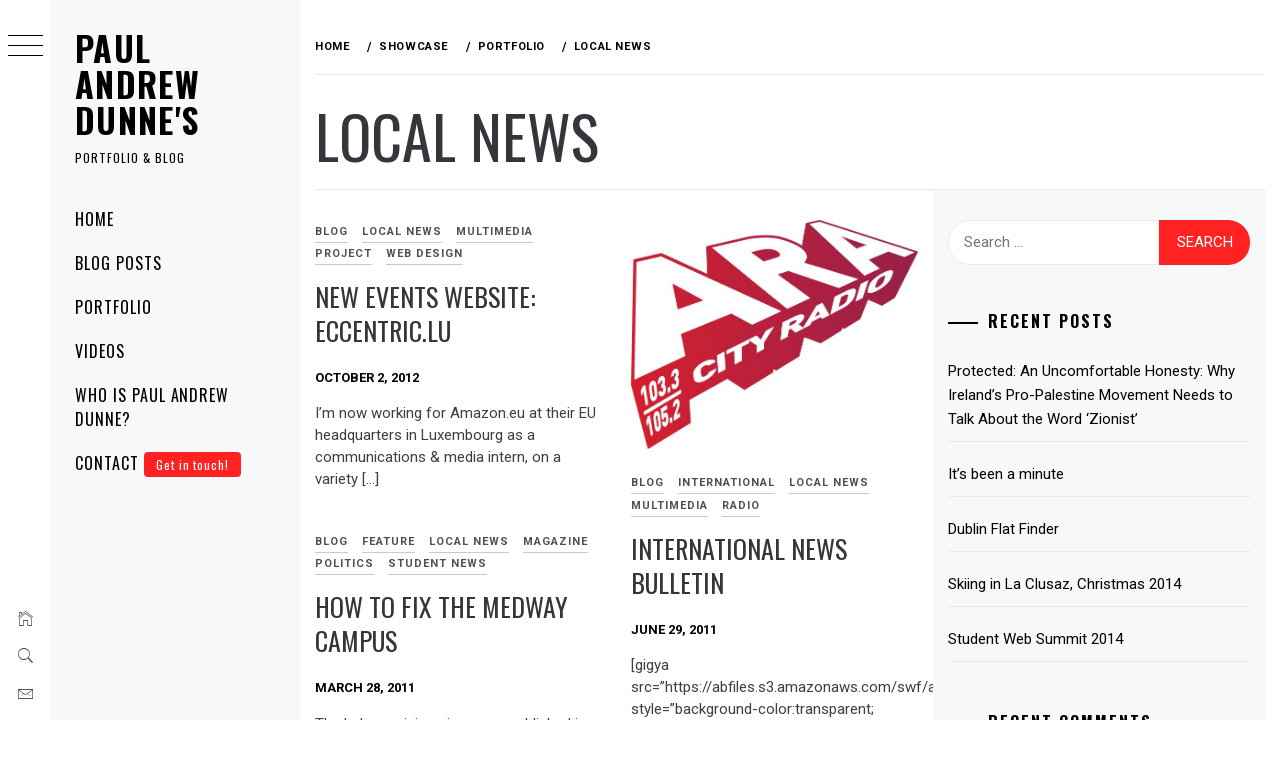

--- FILE ---
content_type: text/html; charset=UTF-8
request_url: https://paulandrewdunne.com/category/showcase/portfolio/local-news/
body_size: 15191
content:
<!DOCTYPE html>
<html lang="en-GB">
    <head>
        <meta charset="UTF-8">
        <meta name="viewport" content="width=device-width, initial-scale=1.0, maximum-scale=1.0, user-scalable=no" />
        <link rel="profile" href="http://gmpg.org/xfn/11">
                <style type="text/css">
                        body .primary-background,
            body button:hover,
            body button:focus,
            body input[type="button"]:hover,
            body input[type="reset"]:hover,
            body input[type="reset"]:focus,
            body input[type="submit"]:hover,
            body input[type="submit"]:focus,
            body .widget .social-widget-menu ul li,
            body .comments-area .comment-list .reply,
            body .slide-categories a:hover,
            body .slide-categories a:focus,
            body .widget .social-widget-menu ul li:hover a:before,
            body .widget .social-widget-menu ul li:focus a:before,
            body .ham,
            body .ham:before,
            body .ham:after,
            body .btn-load-more {
                background: #33363b;
            }

            body .entry-title,
            body .entry-title a {
                color: #33363b;

            }

                        body .secondary-background,
            body .wp-block-quote,
            body button,
            body input[type="button"],
            body input[type="reset"],
            body input[type="submit"],
            body .widget.widget_minimal_grid_tab_posts_widget ul.nav-tabs li.active a,
            body .widget.widget_minimal_grid_tab_posts_widget ul.nav-tabs > li > a:focus,
            body .widget.widget_minimal_grid_tab_posts_widget ul.nav-tabs > li > a:hover,
            body .author-info .author-social > a:hover,
            body .author-info .author-social > a:focus,
            body .widget .social-widget-menu ul li a:before,
            body .widget .social-widget-menu ul li:hover,
            body .widget .social-widget-menu ul li:focus,
            body .moretag,
            body .moretag,
            body .thememattic-search-icon:before,
            body .slide-categories a,
            body .search-button.active .thememattic-search-icon:before,
            body .search-button.active .thememattic-search-icon:after,
            body .btn-load-more:hover,
            body .btn-load-more:focus,
            body .menu-description{
                background: #ff2222;
            }

            body.woocommerce #content input.button.alt:hover,
            body.woocommerce #respond input#submit.alt:hover,
            body.woocommerce a.button.alt:hover,
            body.woocommerce button.button.alt:hover,
            body.woocommerce input.button.alt:hover,
            body.woocommerce-page #content input.button.alt:hover,
            body.woocommerce-page #respond input#submit.alt:hover,
            body.woocommerce-page a.button.alt:hover,
            body.woocommerce-page button.button.alt:hover,
            body.woocommerce-page input.button.alt:hover,
            body.woocommerce #content input.button,
            body.woocommerce #respond input#submit,
            body.woocommerce a.button,
            body.woocommerce button.button,
            body.woocommerce input.button,
            body.woocommerce-page #content input.button,
            body.woocommerce-page #respond input#submit,
            body.woocommerce-page a.button,
            body.woocommerce-page button.button,
            body.woocommerce-page input.button,
            body.woocommerce #respond input#submit.alt,
            body.woocommerce a.button.alt,
            body.woocommerce button.button.alt,
            body.woocommerce input.button.alt,
            body.woocommerce .site span.onsale:hover,
            body.woocommerce .site span.onsale:focus,
            body.woocommerce-active .site .widget .onsale:hover,
            body.woocommerce-active .site .widget .onsale:focus{
                background: #ff2222;
            }

            body .sticky header:before,
            body a:hover,
            body a:focus,
            body a:active,
            body .main-navigation .menu-wrapper > ul > li.current-menu-item > a,
            body .main-navigation .menu-wrapper > ul > li:hover > a,
            body .main-navigation .menu-wrapper > ul > li:focus > a,
            body .sidr a:hover,
            body .sidr a:focus,
            body .page-numbers.current {
                color: #ff2222;
            }

            body .ajax-loader,
            body .thememattic-search-icon:after {
                border-color: #ff2222 !important;
            }

                        body .section-recommended.section-bg {
                background: #f9e3d2;
            }

                        body .section-recommended.section-bg .home-full-grid-cat-section,
            body .section-recommended.section-bg .home-full-grid-cat-section a {
                color: #333;
            }

                        body,
            body .primary-font,
            body .site .site-title,
            body .section-title{
                font-family: Roboto !important;
            }

                        body .main-navigation #primary-menu li a,
            body h1, body h2, body h3, body h4, body h5, body h6,
            body .secondary-font,
            body .prime-excerpt,
            body blockquote,
            body.single .entry-content:before, .page .entry-content:before {
                font-family: Oswald !important;
            }

                        body .site-title {
                font-size: 34px !important;
            }

                        body, body button, body input, body select, body textarea, body p {
                font-size: 15px !important;
            }

                        body h1 {
                font-size: 32px;
            }

                        body h2,
            h2.entry-title {
                font-size: 26px;
            }

            body.woocommerce ul.products li.product .woocommerce-loop-category__title,
            body.woocommerce ul.products li.product .woocommerce-loop-product__title,
            body.woocommerce ul.products li.product h3{
                font-size: 26px;
            }
                        body h3 {
                font-size: 24px;
            }

                        body h4 {
                font-size: 18px;
            }

                        body h5 {
                font-size: 14px;
            }

                        body .masonry-grid.masonry-col article .entry-content,
            body .masonry-grid.masonry-col article .entry-content p {
                font-size: 15px !important;
            }

                        body .footer-widget-area {
                background: #f6f8f9;
            }

                        body .footer-widget-area,
            body .site-footer .widget-title,
            body .site-footer,
            body .site-footer a,
            body .site-footer a:visited {
                color: #000;
            }

                    </style>
        <meta name='robots' content='index, follow, max-image-preview:large, max-snippet:-1, max-video-preview:-1' />
	<style>img:is([sizes="auto" i], [sizes^="auto," i]) { contain-intrinsic-size: 3000px 1500px }</style>
	
	<!-- This site is optimized with the Yoast SEO plugin v24.9 - https://yoast.com/wordpress/plugins/seo/ -->
	<title>Local news Archives - Paul Andrew Dunne&#039;s</title>
	<link rel="canonical" href="https://paulandrewdunne.com/category/showcase/portfolio/local-news/" />
	<meta property="og:locale" content="en_GB" />
	<meta property="og:type" content="article" />
	<meta property="og:title" content="Local news Archives - Paul Andrew Dunne&#039;s" />
	<meta property="og:url" content="https://paulandrewdunne.com/category/showcase/portfolio/local-news/" />
	<meta property="og:site_name" content="Paul Andrew Dunne&#039;s" />
	<meta name="twitter:card" content="summary_large_image" />
	<script type="application/ld+json" class="yoast-schema-graph">{"@context":"https://schema.org","@graph":[{"@type":"CollectionPage","@id":"https://paulandrewdunne.com/category/showcase/portfolio/local-news/","url":"https://paulandrewdunne.com/category/showcase/portfolio/local-news/","name":"Local news Archives - Paul Andrew Dunne&#039;s","isPartOf":{"@id":"https://paulandrewdunne.com/#website"},"breadcrumb":{"@id":"https://paulandrewdunne.com/category/showcase/portfolio/local-news/#breadcrumb"},"inLanguage":"en-GB"},{"@type":"BreadcrumbList","@id":"https://paulandrewdunne.com/category/showcase/portfolio/local-news/#breadcrumb","itemListElement":[{"@type":"ListItem","position":1,"name":"Home","item":"https://paulandrewdunne.com/"},{"@type":"ListItem","position":2,"name":"Showcase","item":"https://paulandrewdunne.com/category/showcase/"},{"@type":"ListItem","position":3,"name":"Portfolio","item":"https://paulandrewdunne.com/category/showcase/portfolio/"},{"@type":"ListItem","position":4,"name":"Local news"}]},{"@type":"WebSite","@id":"https://paulandrewdunne.com/#website","url":"https://paulandrewdunne.com/","name":"Paul Andrew Dunne&#039;s","description":"Portfolio &amp; Blog","potentialAction":[{"@type":"SearchAction","target":{"@type":"EntryPoint","urlTemplate":"https://paulandrewdunne.com/?s={search_term_string}"},"query-input":{"@type":"PropertyValueSpecification","valueRequired":true,"valueName":"search_term_string"}}],"inLanguage":"en-GB"}]}</script>
	<!-- / Yoast SEO plugin. -->


<link rel='dns-prefetch' href='//cdn.thememattic.com' />
<link rel='dns-prefetch' href='//fonts.googleapis.com' />
<link rel="alternate" type="application/rss+xml" title="Paul Andrew Dunne&#039;s &raquo; Feed" href="https://paulandrewdunne.com/feed/" />
<link rel="alternate" type="application/rss+xml" title="Paul Andrew Dunne&#039;s &raquo; Comments Feed" href="https://paulandrewdunne.com/comments/feed/" />
<link rel="alternate" type="application/rss+xml" title="Paul Andrew Dunne&#039;s &raquo; Local news Category Feed" href="https://paulandrewdunne.com/category/showcase/portfolio/local-news/feed/" />
<script type="text/javascript">
/* <![CDATA[ */
window._wpemojiSettings = {"baseUrl":"https:\/\/s.w.org\/images\/core\/emoji\/16.0.1\/72x72\/","ext":".png","svgUrl":"https:\/\/s.w.org\/images\/core\/emoji\/16.0.1\/svg\/","svgExt":".svg","source":{"concatemoji":"https:\/\/paulandrewdunne.com\/wp-includes\/js\/wp-emoji-release.min.js?ver=6.8.3"}};
/*! This file is auto-generated */
!function(s,n){var o,i,e;function c(e){try{var t={supportTests:e,timestamp:(new Date).valueOf()};sessionStorage.setItem(o,JSON.stringify(t))}catch(e){}}function p(e,t,n){e.clearRect(0,0,e.canvas.width,e.canvas.height),e.fillText(t,0,0);var t=new Uint32Array(e.getImageData(0,0,e.canvas.width,e.canvas.height).data),a=(e.clearRect(0,0,e.canvas.width,e.canvas.height),e.fillText(n,0,0),new Uint32Array(e.getImageData(0,0,e.canvas.width,e.canvas.height).data));return t.every(function(e,t){return e===a[t]})}function u(e,t){e.clearRect(0,0,e.canvas.width,e.canvas.height),e.fillText(t,0,0);for(var n=e.getImageData(16,16,1,1),a=0;a<n.data.length;a++)if(0!==n.data[a])return!1;return!0}function f(e,t,n,a){switch(t){case"flag":return n(e,"\ud83c\udff3\ufe0f\u200d\u26a7\ufe0f","\ud83c\udff3\ufe0f\u200b\u26a7\ufe0f")?!1:!n(e,"\ud83c\udde8\ud83c\uddf6","\ud83c\udde8\u200b\ud83c\uddf6")&&!n(e,"\ud83c\udff4\udb40\udc67\udb40\udc62\udb40\udc65\udb40\udc6e\udb40\udc67\udb40\udc7f","\ud83c\udff4\u200b\udb40\udc67\u200b\udb40\udc62\u200b\udb40\udc65\u200b\udb40\udc6e\u200b\udb40\udc67\u200b\udb40\udc7f");case"emoji":return!a(e,"\ud83e\udedf")}return!1}function g(e,t,n,a){var r="undefined"!=typeof WorkerGlobalScope&&self instanceof WorkerGlobalScope?new OffscreenCanvas(300,150):s.createElement("canvas"),o=r.getContext("2d",{willReadFrequently:!0}),i=(o.textBaseline="top",o.font="600 32px Arial",{});return e.forEach(function(e){i[e]=t(o,e,n,a)}),i}function t(e){var t=s.createElement("script");t.src=e,t.defer=!0,s.head.appendChild(t)}"undefined"!=typeof Promise&&(o="wpEmojiSettingsSupports",i=["flag","emoji"],n.supports={everything:!0,everythingExceptFlag:!0},e=new Promise(function(e){s.addEventListener("DOMContentLoaded",e,{once:!0})}),new Promise(function(t){var n=function(){try{var e=JSON.parse(sessionStorage.getItem(o));if("object"==typeof e&&"number"==typeof e.timestamp&&(new Date).valueOf()<e.timestamp+604800&&"object"==typeof e.supportTests)return e.supportTests}catch(e){}return null}();if(!n){if("undefined"!=typeof Worker&&"undefined"!=typeof OffscreenCanvas&&"undefined"!=typeof URL&&URL.createObjectURL&&"undefined"!=typeof Blob)try{var e="postMessage("+g.toString()+"("+[JSON.stringify(i),f.toString(),p.toString(),u.toString()].join(",")+"));",a=new Blob([e],{type:"text/javascript"}),r=new Worker(URL.createObjectURL(a),{name:"wpTestEmojiSupports"});return void(r.onmessage=function(e){c(n=e.data),r.terminate(),t(n)})}catch(e){}c(n=g(i,f,p,u))}t(n)}).then(function(e){for(var t in e)n.supports[t]=e[t],n.supports.everything=n.supports.everything&&n.supports[t],"flag"!==t&&(n.supports.everythingExceptFlag=n.supports.everythingExceptFlag&&n.supports[t]);n.supports.everythingExceptFlag=n.supports.everythingExceptFlag&&!n.supports.flag,n.DOMReady=!1,n.readyCallback=function(){n.DOMReady=!0}}).then(function(){return e}).then(function(){var e;n.supports.everything||(n.readyCallback(),(e=n.source||{}).concatemoji?t(e.concatemoji):e.wpemoji&&e.twemoji&&(t(e.twemoji),t(e.wpemoji)))}))}((window,document),window._wpemojiSettings);
/* ]]> */
</script>
<style id='wp-emoji-styles-inline-css' type='text/css'>

	img.wp-smiley, img.emoji {
		display: inline !important;
		border: none !important;
		box-shadow: none !important;
		height: 1em !important;
		width: 1em !important;
		margin: 0 0.07em !important;
		vertical-align: -0.1em !important;
		background: none !important;
		padding: 0 !important;
	}
</style>
<link rel='stylesheet' id='wp-block-library-css' href='https://paulandrewdunne.com/wp-includes/css/dist/block-library/style.min.css?ver=6.8.3' type='text/css' media='all' />
<style id='classic-theme-styles-inline-css' type='text/css'>
/*! This file is auto-generated */
.wp-block-button__link{color:#fff;background-color:#32373c;border-radius:9999px;box-shadow:none;text-decoration:none;padding:calc(.667em + 2px) calc(1.333em + 2px);font-size:1.125em}.wp-block-file__button{background:#32373c;color:#fff;text-decoration:none}
</style>
<style id='global-styles-inline-css' type='text/css'>
:root{--wp--preset--aspect-ratio--square: 1;--wp--preset--aspect-ratio--4-3: 4/3;--wp--preset--aspect-ratio--3-4: 3/4;--wp--preset--aspect-ratio--3-2: 3/2;--wp--preset--aspect-ratio--2-3: 2/3;--wp--preset--aspect-ratio--16-9: 16/9;--wp--preset--aspect-ratio--9-16: 9/16;--wp--preset--color--black: #000000;--wp--preset--color--cyan-bluish-gray: #abb8c3;--wp--preset--color--white: #ffffff;--wp--preset--color--pale-pink: #f78da7;--wp--preset--color--vivid-red: #cf2e2e;--wp--preset--color--luminous-vivid-orange: #ff6900;--wp--preset--color--luminous-vivid-amber: #fcb900;--wp--preset--color--light-green-cyan: #7bdcb5;--wp--preset--color--vivid-green-cyan: #00d084;--wp--preset--color--pale-cyan-blue: #8ed1fc;--wp--preset--color--vivid-cyan-blue: #0693e3;--wp--preset--color--vivid-purple: #9b51e0;--wp--preset--gradient--vivid-cyan-blue-to-vivid-purple: linear-gradient(135deg,rgba(6,147,227,1) 0%,rgb(155,81,224) 100%);--wp--preset--gradient--light-green-cyan-to-vivid-green-cyan: linear-gradient(135deg,rgb(122,220,180) 0%,rgb(0,208,130) 100%);--wp--preset--gradient--luminous-vivid-amber-to-luminous-vivid-orange: linear-gradient(135deg,rgba(252,185,0,1) 0%,rgba(255,105,0,1) 100%);--wp--preset--gradient--luminous-vivid-orange-to-vivid-red: linear-gradient(135deg,rgba(255,105,0,1) 0%,rgb(207,46,46) 100%);--wp--preset--gradient--very-light-gray-to-cyan-bluish-gray: linear-gradient(135deg,rgb(238,238,238) 0%,rgb(169,184,195) 100%);--wp--preset--gradient--cool-to-warm-spectrum: linear-gradient(135deg,rgb(74,234,220) 0%,rgb(151,120,209) 20%,rgb(207,42,186) 40%,rgb(238,44,130) 60%,rgb(251,105,98) 80%,rgb(254,248,76) 100%);--wp--preset--gradient--blush-light-purple: linear-gradient(135deg,rgb(255,206,236) 0%,rgb(152,150,240) 100%);--wp--preset--gradient--blush-bordeaux: linear-gradient(135deg,rgb(254,205,165) 0%,rgb(254,45,45) 50%,rgb(107,0,62) 100%);--wp--preset--gradient--luminous-dusk: linear-gradient(135deg,rgb(255,203,112) 0%,rgb(199,81,192) 50%,rgb(65,88,208) 100%);--wp--preset--gradient--pale-ocean: linear-gradient(135deg,rgb(255,245,203) 0%,rgb(182,227,212) 50%,rgb(51,167,181) 100%);--wp--preset--gradient--electric-grass: linear-gradient(135deg,rgb(202,248,128) 0%,rgb(113,206,126) 100%);--wp--preset--gradient--midnight: linear-gradient(135deg,rgb(2,3,129) 0%,rgb(40,116,252) 100%);--wp--preset--font-size--small: 13px;--wp--preset--font-size--medium: 20px;--wp--preset--font-size--large: 36px;--wp--preset--font-size--x-large: 42px;--wp--preset--spacing--20: 0.44rem;--wp--preset--spacing--30: 0.67rem;--wp--preset--spacing--40: 1rem;--wp--preset--spacing--50: 1.5rem;--wp--preset--spacing--60: 2.25rem;--wp--preset--spacing--70: 3.38rem;--wp--preset--spacing--80: 5.06rem;--wp--preset--shadow--natural: 6px 6px 9px rgba(0, 0, 0, 0.2);--wp--preset--shadow--deep: 12px 12px 50px rgba(0, 0, 0, 0.4);--wp--preset--shadow--sharp: 6px 6px 0px rgba(0, 0, 0, 0.2);--wp--preset--shadow--outlined: 6px 6px 0px -3px rgba(255, 255, 255, 1), 6px 6px rgba(0, 0, 0, 1);--wp--preset--shadow--crisp: 6px 6px 0px rgba(0, 0, 0, 1);}:where(.is-layout-flex){gap: 0.5em;}:where(.is-layout-grid){gap: 0.5em;}body .is-layout-flex{display: flex;}.is-layout-flex{flex-wrap: wrap;align-items: center;}.is-layout-flex > :is(*, div){margin: 0;}body .is-layout-grid{display: grid;}.is-layout-grid > :is(*, div){margin: 0;}:where(.wp-block-columns.is-layout-flex){gap: 2em;}:where(.wp-block-columns.is-layout-grid){gap: 2em;}:where(.wp-block-post-template.is-layout-flex){gap: 1.25em;}:where(.wp-block-post-template.is-layout-grid){gap: 1.25em;}.has-black-color{color: var(--wp--preset--color--black) !important;}.has-cyan-bluish-gray-color{color: var(--wp--preset--color--cyan-bluish-gray) !important;}.has-white-color{color: var(--wp--preset--color--white) !important;}.has-pale-pink-color{color: var(--wp--preset--color--pale-pink) !important;}.has-vivid-red-color{color: var(--wp--preset--color--vivid-red) !important;}.has-luminous-vivid-orange-color{color: var(--wp--preset--color--luminous-vivid-orange) !important;}.has-luminous-vivid-amber-color{color: var(--wp--preset--color--luminous-vivid-amber) !important;}.has-light-green-cyan-color{color: var(--wp--preset--color--light-green-cyan) !important;}.has-vivid-green-cyan-color{color: var(--wp--preset--color--vivid-green-cyan) !important;}.has-pale-cyan-blue-color{color: var(--wp--preset--color--pale-cyan-blue) !important;}.has-vivid-cyan-blue-color{color: var(--wp--preset--color--vivid-cyan-blue) !important;}.has-vivid-purple-color{color: var(--wp--preset--color--vivid-purple) !important;}.has-black-background-color{background-color: var(--wp--preset--color--black) !important;}.has-cyan-bluish-gray-background-color{background-color: var(--wp--preset--color--cyan-bluish-gray) !important;}.has-white-background-color{background-color: var(--wp--preset--color--white) !important;}.has-pale-pink-background-color{background-color: var(--wp--preset--color--pale-pink) !important;}.has-vivid-red-background-color{background-color: var(--wp--preset--color--vivid-red) !important;}.has-luminous-vivid-orange-background-color{background-color: var(--wp--preset--color--luminous-vivid-orange) !important;}.has-luminous-vivid-amber-background-color{background-color: var(--wp--preset--color--luminous-vivid-amber) !important;}.has-light-green-cyan-background-color{background-color: var(--wp--preset--color--light-green-cyan) !important;}.has-vivid-green-cyan-background-color{background-color: var(--wp--preset--color--vivid-green-cyan) !important;}.has-pale-cyan-blue-background-color{background-color: var(--wp--preset--color--pale-cyan-blue) !important;}.has-vivid-cyan-blue-background-color{background-color: var(--wp--preset--color--vivid-cyan-blue) !important;}.has-vivid-purple-background-color{background-color: var(--wp--preset--color--vivid-purple) !important;}.has-black-border-color{border-color: var(--wp--preset--color--black) !important;}.has-cyan-bluish-gray-border-color{border-color: var(--wp--preset--color--cyan-bluish-gray) !important;}.has-white-border-color{border-color: var(--wp--preset--color--white) !important;}.has-pale-pink-border-color{border-color: var(--wp--preset--color--pale-pink) !important;}.has-vivid-red-border-color{border-color: var(--wp--preset--color--vivid-red) !important;}.has-luminous-vivid-orange-border-color{border-color: var(--wp--preset--color--luminous-vivid-orange) !important;}.has-luminous-vivid-amber-border-color{border-color: var(--wp--preset--color--luminous-vivid-amber) !important;}.has-light-green-cyan-border-color{border-color: var(--wp--preset--color--light-green-cyan) !important;}.has-vivid-green-cyan-border-color{border-color: var(--wp--preset--color--vivid-green-cyan) !important;}.has-pale-cyan-blue-border-color{border-color: var(--wp--preset--color--pale-cyan-blue) !important;}.has-vivid-cyan-blue-border-color{border-color: var(--wp--preset--color--vivid-cyan-blue) !important;}.has-vivid-purple-border-color{border-color: var(--wp--preset--color--vivid-purple) !important;}.has-vivid-cyan-blue-to-vivid-purple-gradient-background{background: var(--wp--preset--gradient--vivid-cyan-blue-to-vivid-purple) !important;}.has-light-green-cyan-to-vivid-green-cyan-gradient-background{background: var(--wp--preset--gradient--light-green-cyan-to-vivid-green-cyan) !important;}.has-luminous-vivid-amber-to-luminous-vivid-orange-gradient-background{background: var(--wp--preset--gradient--luminous-vivid-amber-to-luminous-vivid-orange) !important;}.has-luminous-vivid-orange-to-vivid-red-gradient-background{background: var(--wp--preset--gradient--luminous-vivid-orange-to-vivid-red) !important;}.has-very-light-gray-to-cyan-bluish-gray-gradient-background{background: var(--wp--preset--gradient--very-light-gray-to-cyan-bluish-gray) !important;}.has-cool-to-warm-spectrum-gradient-background{background: var(--wp--preset--gradient--cool-to-warm-spectrum) !important;}.has-blush-light-purple-gradient-background{background: var(--wp--preset--gradient--blush-light-purple) !important;}.has-blush-bordeaux-gradient-background{background: var(--wp--preset--gradient--blush-bordeaux) !important;}.has-luminous-dusk-gradient-background{background: var(--wp--preset--gradient--luminous-dusk) !important;}.has-pale-ocean-gradient-background{background: var(--wp--preset--gradient--pale-ocean) !important;}.has-electric-grass-gradient-background{background: var(--wp--preset--gradient--electric-grass) !important;}.has-midnight-gradient-background{background: var(--wp--preset--gradient--midnight) !important;}.has-small-font-size{font-size: var(--wp--preset--font-size--small) !important;}.has-medium-font-size{font-size: var(--wp--preset--font-size--medium) !important;}.has-large-font-size{font-size: var(--wp--preset--font-size--large) !important;}.has-x-large-font-size{font-size: var(--wp--preset--font-size--x-large) !important;}
:where(.wp-block-post-template.is-layout-flex){gap: 1.25em;}:where(.wp-block-post-template.is-layout-grid){gap: 1.25em;}
:where(.wp-block-columns.is-layout-flex){gap: 2em;}:where(.wp-block-columns.is-layout-grid){gap: 2em;}
:root :where(.wp-block-pullquote){font-size: 1.5em;line-height: 1.6;}
</style>
<link rel='stylesheet' id='contact-form-7-css' href='https://paulandrewdunne.com/wp-content/plugins/contact-form-7/includes/css/styles.css?ver=5.8.1' type='text/css' media='all' />
<link rel='stylesheet' id='ionicons-css' href='https://paulandrewdunne.com/wp-content/themes/minimal-grid/assets/lib/ionicons/css/ionicons.min.css?ver=6.8.3' type='text/css' media='all' />
<link rel='stylesheet' id='bootstrap-css' href='https://paulandrewdunne.com/wp-content/themes/minimal-grid/assets/lib/bootstrap/css/bootstrap.min.css?ver=6.8.3' type='text/css' media='all' />
<link rel='stylesheet' id='magnific-popup-css' href='https://paulandrewdunne.com/wp-content/themes/minimal-grid/assets/lib/magnific-popup/magnific-popup.css?ver=6.8.3' type='text/css' media='all' />
<link rel='stylesheet' id='slick-css' href='https://paulandrewdunne.com/wp-content/themes/minimal-grid/assets/lib/slick/css/slick.min.css?ver=6.8.3' type='text/css' media='all' />
<link rel='stylesheet' id='mediaelement-css' href='https://paulandrewdunne.com/wp-includes/js/mediaelement/mediaelementplayer-legacy.min.css?ver=4.2.17' type='text/css' media='all' />
<link rel='stylesheet' id='wp-mediaelement-css' href='https://paulandrewdunne.com/wp-includes/js/mediaelement/wp-mediaelement.min.css?ver=6.8.3' type='text/css' media='all' />
<link rel='stylesheet' id='minimal-grid-style-css' href='https://paulandrewdunne.com/wp-content/themes/minimal-grid/style.css?ver=6.8.3' type='text/css' media='all' />
<link rel='stylesheet' id='minimal-grid-google-fonts-css' href='https://fonts.googleapis.com/css?family=Roboto:300,300i,400,400i,500,700|Oswald:400,300,700' type='text/css' media='all' />
<script type="text/javascript" src="https://paulandrewdunne.com/wp-includes/js/jquery/jquery.min.js?ver=3.7.1" id="jquery-core-js"></script>
<script type="text/javascript" src="https://paulandrewdunne.com/wp-includes/js/jquery/jquery-migrate.min.js?ver=3.4.1" id="jquery-migrate-js"></script>
<link rel="https://api.w.org/" href="https://paulandrewdunne.com/wp-json/" /><link rel="alternate" title="JSON" type="application/json" href="https://paulandrewdunne.com/wp-json/wp/v2/categories/24" /><link rel="EditURI" type="application/rsd+xml" title="RSD" href="https://paulandrewdunne.com/xmlrpc.php?rsd" />
<style type="text/css">.recentcomments a{display:inline !important;padding:0 !important;margin:0 !important;}</style>    </head>
<body class="archive category category-local-news category-24 wp-theme-minimal-grid extended-menu hfeed thememattic-full-layout right-sidebar">


    <div class="preloader">
        <div class="loader-wrapper">
            <div id="loader"></div>
        </div>
    </div>


    <aside id="thememattic-aside" class="aside-panel">
        <div class="menu-mobile">
            <div class="trigger-nav">
                <div class="trigger-icon nav-toogle menu-mobile-toogle">
                    <a class="trigger-icon" href="javascript:void(0)">
                        <span class="icon-bar top"></span>
                        <span class="icon-bar middle"></span>
                        <span class="icon-bar bottom"></span>
                    </a>
                </div>
            </div>
            <div class="trigger-nav-right">
                <ul class="nav-right-options">
                    <li>
                        <span class="icon-search">
                            <i class="thememattic-icon ion-ios-search"></i>
                        </span>
                    </li>
                    <li>
                        <a class="site-logo site-logo-mobile" href="https://paulandrewdunne.com">
                            <i class="thememattic-icon ion-ios-home-outline"></i>
                        </a>
                    </li>
                </ul>
            </div>
        </div>

        <div class="aside-menu">
            <div class="nav-panel">
                <div class="trigger-nav">
                    <div class="trigger-icon trigger-icon-wraper nav-toogle nav-panel-toogle">
                        <a class="trigger-icon" href="javascript:void(0)">
                            <span class="icon-bar top"></span>
                            <span class="icon-bar middle"></span>
                            <span class="icon-bar bottom"></span>
                        </a>
                    </div>
                </div>
                <div class="asidepanel-icon">
                    <div class="asidepanel-icon__item">
                        <div class="contact-icons">
                            <a class="" href="https://paulandrewdunne.com">
                                <i class="thememattic-icon ion-ios-home-outline"></i>
                            </a>
                        </div>
                    </div>

                    <div class="asidepanel-icon__item">
                        <div class="contact-icons">
                        <span class="icon-search">
                            <i class="thememattic-icon ion-ios-search"></i>
                        </span>
                        </div>
                    </div>
                                            <div class="asidepanel-icon__item">
                            <div class="contact-icons">
                                                                <a href="mailto:eccentric.productions@gmail.com" target="_blank">
                                <span class="thememattic-icon ion-ios-email-outline"></span>
                                </a>
                            </div>
                        </div>
                                    </div>
            </div>
            <div class="menu-panel">
                <div class="menu-panel-wrapper">
                    <div class="site-branding">
                                                    <p class="site-title"><a href="https://paulandrewdunne.com/"
                                                     rel="home">Paul Andrew Dunne&#039;s</a></p>
                                                    <p class="site-description secondary-font">
                                Portfolio &amp; Blog                            </p>
                                            </div>
                    <div class="thememattic-navigation">
                        <nav id="site-navigation" class="main-navigation">
                            <span class="toggle-menu" aria-controls="primary-menu" aria-expanded="false">
                                 <span class="screen-reader-text">
                                    Primary Menu                                </span>
                                <i class="ham"></i>
                            </span>
                            <div class="menu-wrapper"><ul id="primary-menu" class="menu"><li id="menu-item-875" class="menu-item menu-item-type-custom menu-item-object-custom menu-item-home menu-item-875"><a href="https://paulandrewdunne.com/">Home</a></li>
<li id="menu-item-874" class="menu-item menu-item-type-taxonomy menu-item-object-category menu-item-874"><a href="https://paulandrewdunne.com/category/showcase/blog/">Blog Posts</a></li>
<li id="menu-item-882" class="menu-item menu-item-type-taxonomy menu-item-object-category current-category-ancestor menu-item-882"><a href="https://paulandrewdunne.com/category/showcase/portfolio/">Portfolio</a></li>
<li id="menu-item-873" class="menu-item menu-item-type-taxonomy menu-item-object-category menu-item-873"><a href="https://paulandrewdunne.com/category/showcase/portfolio/video/">Videos</a></li>
<li id="menu-item-865" class="menu-item menu-item-type-post_type menu-item-object-page menu-item-865"><a href="https://paulandrewdunne.com/who-is-paul-andrew-dunne/">Who is Paul Andrew Dunne?</a></li>
<li id="menu-item-780" class="menu-item menu-item-type-post_type menu-item-object-page menu-item-780"><a href="https://paulandrewdunne.com/about/">Contact<span class="menu-description">Get in touch!</span></a></li>
</ul></div>                        </nav><!-- #site-navigation -->
                                            </div>
                </div>

                            </div>
        </div>
    </aside>

<div id="page" class="site">
    <a class="skip-link screen-reader-text" href="#content">Skip to content</a>
    <div class="popup-search">
        <div class="table-align">
            <div class="table-align-cell">
                <form role="search" method="get" class="search-form" action="https://paulandrewdunne.com/">
				<label>
					<span class="screen-reader-text">Search for:</span>
					<input type="search" class="search-field" placeholder="Search &hellip;" value="" name="s" />
				</label>
				<input type="submit" class="search-submit" value="Search" />
			</form>            </div>
        </div>
        <div class="close-popup"></div>
    </div>


    <div id="content" class="site-content">
                        <header class="inner-banner">

                    <div class="thememattic-breadcrumb">
                        <div role="navigation" aria-label="Breadcrumbs" class="breadcrumb-trail breadcrumbs" itemprop="breadcrumb"><ul class="trail-items" itemscope itemtype="http://schema.org/BreadcrumbList"><meta name="numberOfItems" content="4" /><meta name="itemListOrder" content="Ascending" /><li itemprop="itemListElement" itemscope itemtype="http://schema.org/ListItem" class="trail-item trail-begin"><a href="https://paulandrewdunne.com/" rel="home" itemprop="item"><span itemprop="name">Home</span></a><meta itemprop="position" content="1" /></li><li itemprop="itemListElement" itemscope itemtype="http://schema.org/ListItem" class="trail-item"><a href="https://paulandrewdunne.com/category/showcase/" itemprop="item"><span itemprop="name">Showcase</span></a><meta itemprop="position" content="2" /></li><li itemprop="itemListElement" itemscope itemtype="http://schema.org/ListItem" class="trail-item"><a href="https://paulandrewdunne.com/category/showcase/portfolio/" itemprop="item"><span itemprop="name">Portfolio</span></a><meta itemprop="position" content="3" /></li><li itemprop="itemListElement" itemscope itemtype="http://schema.org/ListItem" class="trail-item trail-end"><a href="https://paulandrewdunne.com/category/showcase/portfolio/local-news/" itemprop="item"><span itemprop="name">Local news</span></a><meta itemprop="position" content="4" /></li></ul></div>                    </div>

                    <h1 class="entry-title">Local news</h1>
                </header>
            
        <div class="content-inner-wrapper">
	<div id="primary" class="content-area">
		<main id="main" class="site-main">
                <div class="masonry-grid masonry-col"><article id="post-144" class="post-144 post type-post status-publish format-standard hentry category-blog category-local-news category-multimedia category-project category-web-design tag-content tag-eccentric tag-events tag-features tag-luxembourg tag-photography tag-project tag-reviews tag-showcasing tag-talent tag-website">
        <div class="tm-archive-wrapper">
    <div class="entry-content">            <header class="entry-header">
                <div class='entry-meta-cat'><a href="https://paulandrewdunne.com/category/showcase/blog/" rel="category tag">Blog</a> <a href="https://paulandrewdunne.com/category/showcase/portfolio/local-news/" rel="category tag">Local news</a> <a href="https://paulandrewdunne.com/category/showcase/portfolio/multimedia/" rel="category tag">Multimedia</a> <a href="https://paulandrewdunne.com/category/showcase/portfolio/project/" rel="category tag">Project</a> <a href="https://paulandrewdunne.com/category/showcase/portfolio/web-design/" rel="category tag">Web design</a></div>                <!-- posted coment -->
                <h2 class="entry-title"><a href="https://paulandrewdunne.com/showcase/blog/new-website-www-eccentric-lu/" rel="bookmark">New events website: eccentric.lu</a></h2>            </header>
            <span class="posted-on"><a href="https://paulandrewdunne.com/2012/10/02/" rel="bookmark"><time class="entry-date published updated" datetime="2012-10-02T20:02:40+00:00">October 2, 2012</time></a></span><span class="comments-link"><a href="https://paulandrewdunne.com/showcase/blog/new-website-www-eccentric-lu/#respond"> </a></span>        <p>I&#8217;m now working for Amazon.eu at their EU headquarters in Luxembourg as a communications &amp; media intern, on a variety [&hellip;]</p>
</div>        </div>
</article><article id="post-104" class="post-104 post type-post status-publish format-standard has-post-thumbnail hentry category-blog category-international category-local-news category-multimedia category-radio tag-adghanistan tag-ara-city-radio tag-bulletin tag-drought tag-eu tag-facebook tag-fire tag-google-plus tag-goolge tag-greece tag-horn-of-africa tag-humanitarian-crisis tag-international-news tag-luxembourg tag-nato tag-new-mexico tag-protest tag-save-the-children tag-social-networking tag-strike tag-taliban tag-un tag-wildfires">
        <div class="tm-archive-wrapper">
    <div class="entry-content"><div class="post-thumb"><img width="625" height="501" src="https://paulandrewdunne.com/wp-content/uploads/2013/09/183704_10150141739044766_1296235_n.jpg" class="attachment-full size-full wp-post-image" alt="" decoding="async" fetchpriority="high" srcset="https://paulandrewdunne.com/wp-content/uploads/2013/09/183704_10150141739044766_1296235_n.jpg 625w, https://paulandrewdunne.com/wp-content/uploads/2013/09/183704_10150141739044766_1296235_n-300x240.jpg 300w" sizes="(max-width: 625px) 100vw, 625px" /><div class="grid-item-overlay">
                <a href="https://paulandrewdunne.com/showcase/blog/international-news-bulletin/"><span></span></a></div></div>            <header class="entry-header">
                <div class='entry-meta-cat'><a href="https://paulandrewdunne.com/category/showcase/blog/" rel="category tag">Blog</a> <a href="https://paulandrewdunne.com/category/showcase/portfolio/international/" rel="category tag">International</a> <a href="https://paulandrewdunne.com/category/showcase/portfolio/local-news/" rel="category tag">Local news</a> <a href="https://paulandrewdunne.com/category/showcase/portfolio/multimedia/" rel="category tag">Multimedia</a> <a href="https://paulandrewdunne.com/category/showcase/portfolio/radio/" rel="category tag">Radio</a></div>                <!-- posted coment -->
                <h2 class="entry-title"><a href="https://paulandrewdunne.com/showcase/blog/international-news-bulletin/" rel="bookmark">International news bulletin</a></h2>            </header>
            <span class="posted-on"><a href="https://paulandrewdunne.com/2011/06/29/" rel="bookmark"><time class="entry-date published updated" datetime="2011-06-29T11:00:14+00:00">June 29, 2011</time></a></span><span class="comments-link"><a href="https://paulandrewdunne.com/showcase/blog/international-news-bulletin/#respond"> </a></span>        <p>[gigya src=&#8221;https://abfiles.s3.amazonaws.com/swf/audioboom_default_player_v1.swf&#8221; style=&#8221;background-color:transparent; display:block; min-width:300px; max-width:700px;&#8221; flashvars=&#8221;image_option=none&amp;imgURL=https%3A%2F%2Fd15mj6e6qmt1na.cloudfront.net%2Fi%2F12907922%2F300x300%2Fc&amp;link_color=%2358d1eb&amp;mp3Author=Shadician&amp;mp3Duration=135053.0&amp;mp3LinkURL=https%3A%2F%2Faudioboom.com%2Fboos%2F831942-international-news-bulletin-ara-city-radio&amp;mp3Time=11.34am+04+Jun+2012&amp;mp3Title=International+news+bulletin+%28Ara+City+Radio%29&amp;mp3URL=https%3A%2F%2Faudioboom.com%2Fboos%2F831942-international-news-bulletin-ara-city-radio.mp3%3Fsource%3Dwordpress&amp;player_theme=light&amp;rootID=boo_player_1&amp;show_title=true&amp;waveimgURL=&#8221; width=&#8221;480&#8243; height=&#8221;150&#8243; allowFullScreen=&#8221;true&#8221; wmode=&#8221;transparent&#8221;] As recorded during work experience with Ara City Radio [&hellip;]</p>
</div>        </div>
</article><article id="post-154" class="post-154 post type-post status-publish format-standard hentry category-blog category-feature category-local-news category-magazine category-politics category-student-news tag-canterbury-christ-church tag-comment tag-greenwich tag-kent tag-kent-union tag-medway tag-medway-campus tag-parking tag-social-space tag-students tag-students-union tag-transport tag-umsa tag-university tag-university-of-kent">
        <div class="tm-archive-wrapper">
    <div class="entry-content">            <header class="entry-header">
                <div class='entry-meta-cat'><a href="https://paulandrewdunne.com/category/showcase/blog/" rel="category tag">Blog</a> <a href="https://paulandrewdunne.com/category/showcase/portfolio/feature/" rel="category tag">Feature</a> <a href="https://paulandrewdunne.com/category/showcase/portfolio/local-news/" rel="category tag">Local news</a> <a href="https://paulandrewdunne.com/category/showcase/portfolio/magazine/" rel="category tag">Magazine</a> <a href="https://paulandrewdunne.com/category/showcase/portfolio/politics/" rel="category tag">Politics</a> <a href="https://paulandrewdunne.com/category/showcase/portfolio/student-news/" rel="category tag">Student news</a></div>                <!-- posted coment -->
                <h2 class="entry-title"><a href="https://paulandrewdunne.com/showcase/blog/how-to-fix-the-medway-campus/" rel="bookmark">How to fix the Medway Campus</a></h2>            </header>
            <span class="posted-on"><a href="https://paulandrewdunne.com/2011/03/28/" rel="bookmark"><time class="entry-date published updated" datetime="2011-03-28T12:09:25+00:00">March 28, 2011</time></a></span><span class="comments-link"><a href="https://paulandrewdunne.com/showcase/blog/how-to-fix-the-medway-campus/#respond"> </a></span>        <p>The below opinion piece was published in The Medwire, a student magazine I worked for while studying at the University [&hellip;]</p>
</div>        </div>
</article><article id="post-36" class="post-36 post type-post status-publish format-standard hentry category-blog category-local-news category-student-news tag-ban tag-canterbury tag-kent tag-medway tag-medway-spartans tag-rugby tag-scholars tag-scholarships tag-sports tag-ukc tag-umsa tag-universities-at-medway-campus">
        <div class="tm-archive-wrapper">
    <div class="entry-content">            <header class="entry-header">
                <div class='entry-meta-cat'><a href="https://paulandrewdunne.com/category/showcase/blog/" rel="category tag">Blog</a> <a href="https://paulandrewdunne.com/category/showcase/portfolio/local-news/" rel="category tag">Local news</a> <a href="https://paulandrewdunne.com/category/showcase/portfolio/student-news/" rel="category tag">Student news</a></div>                <!-- posted coment -->
                <h2 class="entry-title"><a href="https://paulandrewdunne.com/showcase/blog/spoil-sports-scholarships/" rel="bookmark">Spoil-sports scholarships</a></h2>            </header>
            <span class="posted-on"><a href="https://paulandrewdunne.com/2011/01/13/" rel="bookmark"><time class="entry-date published updated" datetime="2011-01-13T12:00:59+00:00">January 13, 2011</time></a></span><span class="comments-link"><a href="https://paulandrewdunne.com/showcase/blog/spoil-sports-scholarships/#respond"> </a></span>        <p>University of Kent sports scholars to be banned from Medway teams The University of Kent is to prevent Kent sports [&hellip;]</p>
</div>        </div>
</article><article id="post-30" class="post-30 post type-post status-publish format-standard hentry category-blog category-local-news category-student-news tag-bucs tag-medway tag-tennis tag-tennis-courts tag-umsa tag-universities-at-medway-campus">
        <div class="tm-archive-wrapper">
    <div class="entry-content">            <header class="entry-header">
                <div class='entry-meta-cat'><a href="https://paulandrewdunne.com/category/showcase/blog/" rel="category tag">Blog</a> <a href="https://paulandrewdunne.com/category/showcase/portfolio/local-news/" rel="category tag">Local news</a> <a href="https://paulandrewdunne.com/category/showcase/portfolio/student-news/" rel="category tag">Student news</a></div>                <!-- posted coment -->
                <h2 class="entry-title"><a href="https://paulandrewdunne.com/showcase/blog/tennis-menace-to-end/" rel="bookmark">Tennis menace to end</a></h2>            </header>
            <span class="posted-on"><a href="https://paulandrewdunne.com/2010/06/01/" rel="bookmark"><time class="entry-date published updated" datetime="2010-06-01T12:00:10+00:00">June 1, 2010</time></a></span><span class="comments-link"><a href="https://paulandrewdunne.com/showcase/blog/tennis-menace-to-end/#respond"> </a></span>        <p>Lurking just beyond the engineering buildings, in the leafy south-eastern corner of the Universities at Medway Campus, lie the universities’ [&hellip;]</p>
</div>        </div>
</article><article id="post-18" class="post-18 post type-post status-publish format-standard has-post-thumbnail hentry category-blog category-local-news category-multimedia category-nib category-video tag-chatham tag-faversham-power-station tag-medway tag-news-in-brief tag-sittingbourne tag-traffic tag-transformer">
        <div class="tm-archive-wrapper">
    <div class="entry-content"><div class="post-thumb"><img width="840" height="630" src="https://paulandrewdunne.com/wp-content/uploads/2013/09/screen-shot-2013-09-29-at-2-19-19-pm.png" class="attachment-full size-full wp-post-image" alt="" decoding="async" srcset="https://paulandrewdunne.com/wp-content/uploads/2013/09/screen-shot-2013-09-29-at-2-19-19-pm.png 840w, https://paulandrewdunne.com/wp-content/uploads/2013/09/screen-shot-2013-09-29-at-2-19-19-pm-300x225.png 300w, https://paulandrewdunne.com/wp-content/uploads/2013/09/screen-shot-2013-09-29-at-2-19-19-pm-768x576.png 768w" sizes="(max-width: 840px) 100vw, 840px" /><div class="grid-item-overlay">
                <a href="https://paulandrewdunne.com/showcase/blog/giant-transformer-to-cause-chaosagain/"><span></span></a></div></div>            <header class="entry-header">
                <div class='entry-meta-cat'><a href="https://paulandrewdunne.com/category/showcase/blog/" rel="category tag">Blog</a> <a href="https://paulandrewdunne.com/category/showcase/portfolio/local-news/" rel="category tag">Local news</a> <a href="https://paulandrewdunne.com/category/showcase/portfolio/multimedia/" rel="category tag">Multimedia</a> <a href="https://paulandrewdunne.com/category/showcase/portfolio/nib/" rel="category tag">NIB</a> <a href="https://paulandrewdunne.com/category/showcase/portfolio/video/" rel="category tag">Video</a></div>                <!-- posted coment -->
                <h2 class="entry-title"><a href="https://paulandrewdunne.com/showcase/blog/giant-transformer-to-cause-chaosagain/" rel="bookmark">Giant transformer to cause chaos…again</a></h2>            </header>
            <span class="posted-on"><a href="https://paulandrewdunne.com/2010/02/27/" rel="bookmark"><time class="entry-date published updated" datetime="2010-02-27T12:00:36+00:00">February 27, 2010</time></a></span><span class="comments-link"><a href="https://paulandrewdunne.com/showcase/blog/giant-transformer-to-cause-chaosagain/#respond"> </a></span>        <p>Another 417 ton electrical transformer is to cause heavy traffic on its way from Chatham&#8217;s docks to Faversham power station [&hellip;]</p>
</div>        </div>
</article><article id="post-129" class="post-129 post type-post status-publish format-standard has-post-thumbnail hentry category-blog category-local-news category-multimedia category-national-uk category-radio category-sports tag-charlton tag-football tag-gillingham tag-priestfield tag-radio">
        <div class="tm-archive-wrapper">
    <div class="entry-content"><div class="post-thumb"><img width="802" height="262" src="https://paulandrewdunne.com/wp-content/uploads/2013/09/screen-shot-2013-09-29-at-2-23-58-pm.png" class="attachment-full size-full wp-post-image" alt="" decoding="async" srcset="https://paulandrewdunne.com/wp-content/uploads/2013/09/screen-shot-2013-09-29-at-2-23-58-pm.png 802w, https://paulandrewdunne.com/wp-content/uploads/2013/09/screen-shot-2013-09-29-at-2-23-58-pm-300x98.png 300w, https://paulandrewdunne.com/wp-content/uploads/2013/09/screen-shot-2013-09-29-at-2-23-58-pm-768x251.png 768w" sizes="(max-width: 802px) 100vw, 802px" /><div class="grid-item-overlay">
                <a href="https://paulandrewdunne.com/showcase/blog/gillingham-fc-v-charlton-athletic/"><span></span></a></div></div>            <header class="entry-header">
                <div class='entry-meta-cat'><a href="https://paulandrewdunne.com/category/showcase/blog/" rel="category tag">Blog</a> <a href="https://paulandrewdunne.com/category/showcase/portfolio/local-news/" rel="category tag">Local news</a> <a href="https://paulandrewdunne.com/category/showcase/portfolio/multimedia/" rel="category tag">Multimedia</a> <a href="https://paulandrewdunne.com/category/showcase/portfolio/national-uk/" rel="category tag">National (UK)</a> <a href="https://paulandrewdunne.com/category/showcase/portfolio/radio/" rel="category tag">Radio</a> <a href="https://paulandrewdunne.com/category/showcase/portfolio/sports/" rel="category tag">Sports</a></div>                <!-- posted coment -->
                <h2 class="entry-title"><a href="https://paulandrewdunne.com/showcase/blog/gillingham-fc-v-charlton-athletic/" rel="bookmark">Gillingham FC v Charlton Athletic</a></h2>            </header>
            <span class="posted-on"><a href="https://paulandrewdunne.com/2009/10/23/" rel="bookmark"><time class="entry-date published updated" datetime="2009-10-23T18:00:52+00:00">October 23, 2009</time></a></span><span class="comments-link"><a href="https://paulandrewdunne.com/showcase/blog/gillingham-fc-v-charlton-athletic/#respond"> </a></span>        <p>[gigya src=&#8221;https://abfiles.s3.amazonaws.com/swf/audioboom_default_player_v1.swf&#8221; style=&#8221;background-color:transparent; display:block; min-width:300px; max-width:700px;&#8221; flashvars=&#8221;image_option=none&amp;imgURL=&amp;link_color=%2358d1eb&amp;mp3Author=Shadician&amp;mp3Duration=104098.0&amp;mp3LinkURL=https%3A%2F%2Faudioboom.com%2Fboos%2F832376-gillingham-fc-v-charlton-athletic-23-10-09&amp;mp3Time=04.46pm+04+Jun+2012&amp;mp3Title=Gillingham+FC+v+Charlton+Athletic+23%2F10%2F09&amp;mp3URL=https%3A%2F%2Faudioboom.com%2Fboos%2F832376-gillingham-fc-v-charlton-athletic-23-10-09.mp3%3Fsource%3Dwordpress&amp;player_theme=light&amp;rootID=boo_player_1&amp;show_title=true&amp;waveimgURL=&#8221; width=&#8221;480&#8243; height=&#8221;150&#8243; allowFullScreen=&#8221;true&#8221; wmode=&#8221;transparent&#8221;] A radio report on the Gillingham FC v Charlton [&hellip;]</p>
</div>        </div>
</article></div>		</main><!-- #main -->
	</div><!-- #primary -->


<aside id="secondary" class="widget-area">
    <div class="theiaStickySidebar">
		<div class="sidebar-bg">
			<div id="search-2" class="widget widget_search"><form role="search" method="get" class="search-form" action="https://paulandrewdunne.com/">
				<label>
					<span class="screen-reader-text">Search for:</span>
					<input type="search" class="search-field" placeholder="Search &hellip;" value="" name="s" />
				</label>
				<input type="submit" class="search-submit" value="Search" />
			</form></div>
		<div id="recent-posts-2" class="widget widget_recent_entries">
		<h2 class="widget-title">Recent Posts</h2>
		<ul>
											<li>
					<a href="https://paulandrewdunne.com/uncategorized/an-uncomfortable-honesty-why-irelands-pro-palestine-movement-needs-to-talk-about-the-word-zionist/">Protected: An Uncomfortable Honesty: Why Ireland&#8217;s Pro-Palestine Movement Needs to Talk About the Word &#8216;Zionist&#8217;</a>
									</li>
											<li>
					<a href="https://paulandrewdunne.com/showcase/blog/its-been-a-minute/">It&#8217;s been a minute</a>
									</li>
											<li>
					<a href="https://paulandrewdunne.com/showcase/dublin-flat-finder/">Dublin Flat Finder</a>
									</li>
											<li>
					<a href="https://paulandrewdunne.com/showcase/blog/skiing-in-la-clusaz-christmas-2014/">Skiing in La Clusaz, Christmas 2014</a>
									</li>
											<li>
					<a href="https://paulandrewdunne.com/showcase/blog/student-web-summit-2014/">Student Web Summit 2014</a>
									</li>
					</ul>

		</div><div id="recent-comments-2" class="widget widget_recent_comments"><h2 class="widget-title">Recent Comments</h2><ul id="recentcomments"><li class="recentcomments"><span class="comment-author-link"><a href="https://paulandrewdunne.com" class="url" rel="ugc">admin</a></span> on <a href="https://paulandrewdunne.com/showcase/dublin-flat-finder/#comment-17">Dublin Flat Finder</a></li><li class="recentcomments"><span class="comment-author-link"><a href="https://paulandrewdunne.com" class="url" rel="ugc">admin</a></span> on <a href="https://paulandrewdunne.com/showcase/dublin-flat-finder/#comment-16">Dublin Flat Finder</a></li><li class="recentcomments"><span class="comment-author-link">Callum A Jacobs</span> on <a href="https://paulandrewdunne.com/showcase/dublin-flat-finder/#comment-13">Dublin Flat Finder</a></li><li class="recentcomments"><span class="comment-author-link"><a href="http://fischgepresst.wordpress.com" class="url" rel="ugc external nofollow">fischgepresst</a></span> on <a href="https://paulandrewdunne.com/showcase/dublin-flat-finder/#comment-12">Dublin Flat Finder</a></li><li class="recentcomments"><span class="comment-author-link">Jane</span> on <a href="https://paulandrewdunne.com/showcase/blog/working-with-googles-university-programmes-team/#comment-8">New job with Google</a></li></ul></div><div id="archives-2" class="widget widget_archive"><h2 class="widget-title">Archives</h2>
			<ul>
					<li><a href='https://paulandrewdunne.com/2025/09/'>September 2025</a></li>
	<li><a href='https://paulandrewdunne.com/2023/07/'>July 2023</a></li>
	<li><a href='https://paulandrewdunne.com/2015/02/'>February 2015</a></li>
	<li><a href='https://paulandrewdunne.com/2014/12/'>December 2014</a></li>
	<li><a href='https://paulandrewdunne.com/2014/11/'>November 2014</a></li>
	<li><a href='https://paulandrewdunne.com/2014/09/'>September 2014</a></li>
	<li><a href='https://paulandrewdunne.com/2014/07/'>July 2014</a></li>
	<li><a href='https://paulandrewdunne.com/2014/06/'>June 2014</a></li>
	<li><a href='https://paulandrewdunne.com/2014/05/'>May 2014</a></li>
	<li><a href='https://paulandrewdunne.com/2014/04/'>April 2014</a></li>
	<li><a href='https://paulandrewdunne.com/2014/02/'>February 2014</a></li>
	<li><a href='https://paulandrewdunne.com/2014/01/'>January 2014</a></li>
	<li><a href='https://paulandrewdunne.com/2013/12/'>December 2013</a></li>
	<li><a href='https://paulandrewdunne.com/2013/11/'>November 2013</a></li>
	<li><a href='https://paulandrewdunne.com/2013/09/'>September 2013</a></li>
	<li><a href='https://paulandrewdunne.com/2013/08/'>August 2013</a></li>
	<li><a href='https://paulandrewdunne.com/2013/07/'>July 2013</a></li>
	<li><a href='https://paulandrewdunne.com/2013/03/'>March 2013</a></li>
	<li><a href='https://paulandrewdunne.com/2013/02/'>February 2013</a></li>
	<li><a href='https://paulandrewdunne.com/2013/01/'>January 2013</a></li>
	<li><a href='https://paulandrewdunne.com/2012/12/'>December 2012</a></li>
	<li><a href='https://paulandrewdunne.com/2012/10/'>October 2012</a></li>
	<li><a href='https://paulandrewdunne.com/2012/05/'>May 2012</a></li>
	<li><a href='https://paulandrewdunne.com/2012/04/'>April 2012</a></li>
	<li><a href='https://paulandrewdunne.com/2012/01/'>January 2012</a></li>
	<li><a href='https://paulandrewdunne.com/2011/11/'>November 2011</a></li>
	<li><a href='https://paulandrewdunne.com/2011/10/'>October 2011</a></li>
	<li><a href='https://paulandrewdunne.com/2011/06/'>June 2011</a></li>
	<li><a href='https://paulandrewdunne.com/2011/03/'>March 2011</a></li>
	<li><a href='https://paulandrewdunne.com/2011/01/'>January 2011</a></li>
	<li><a href='https://paulandrewdunne.com/2010/06/'>June 2010</a></li>
	<li><a href='https://paulandrewdunne.com/2010/05/'>May 2010</a></li>
	<li><a href='https://paulandrewdunne.com/2010/02/'>February 2010</a></li>
	<li><a href='https://paulandrewdunne.com/2009/11/'>November 2009</a></li>
	<li><a href='https://paulandrewdunne.com/2009/10/'>October 2009</a></li>
	<li><a href='https://paulandrewdunne.com/2008/04/'>April 2008</a></li>
			</ul>

			</div><div id="categories-2" class="widget widget_categories"><h2 class="widget-title">Categories</h2>
			<ul>
					<li class="cat-item cat-item-3"><a href="https://paulandrewdunne.com/category/showcase/blog/">Blog</a>
</li>
	<li class="cat-item cat-item-4"><a href="https://paulandrewdunne.com/category/showcase/blog/opinion/">Opinion</a>
</li>
	<li class="cat-item cat-item-5 current-cat-parent current-cat-ancestor"><a href="https://paulandrewdunne.com/category/showcase/portfolio/">Portfolio</a>
</li>
	<li class="cat-item cat-item-2 current-cat-ancestor"><a href="https://paulandrewdunne.com/category/showcase/">Showcase</a>
</li>
	<li class="cat-item cat-item-1"><a href="https://paulandrewdunne.com/category/uncategorized/">Uncategorized</a>
</li>
	<li class="cat-item cat-item-12"><a href="https://paulandrewdunne.com/category/showcase/portfolio/video/">Video</a>
</li>
			</ul>

			</div><div id="meta-2" class="widget widget_meta"><h2 class="widget-title">Meta</h2>
		<ul>
						<li><a rel="nofollow" href="https://paulandrewdunne.com/padlogin/">Log in</a></li>
			<li><a href="https://paulandrewdunne.com/feed/">Entries feed</a></li>
			<li><a href="https://paulandrewdunne.com/comments/feed/">Comments feed</a></li>

			<li><a href="https://en-gb.wordpress.org/">WordPress.org</a></li>
		</ul>

		</div>		</div>
	</div>
</aside><!-- #secondary -->
</div>

<footer id="colophon" class="site-footer">
    
            <div class="site-copyright">
            <span>© Copyright Paul Andrew Dunne 2009 - 2022 | All rights reserved.</span>
            Theme: <a href="https://www.thememattic.com/theme/minimal-grid/" target = "_blank" rel="designer">Minimal Grid</a> by <a href="https://thememattic.com/" target = "_blank" rel="designer">Thememattic</a>        </div>
    </footer>
</div>
</div>


<a id="scroll-up" class="secondary-background"><i class="ion-ios-arrow-up"></i></a>
<script type="speculationrules">
{"prefetch":[{"source":"document","where":{"and":[{"href_matches":"\/*"},{"not":{"href_matches":["\/wp-*.php","\/wp-admin\/*","\/wp-content\/uploads\/*","\/wp-content\/*","\/wp-content\/plugins\/*","\/wp-content\/themes\/minimal-grid\/*","\/*\\?(.+)"]}},{"not":{"selector_matches":"a[rel~=\"nofollow\"]"}},{"not":{"selector_matches":".no-prefetch, .no-prefetch a"}}]},"eagerness":"conservative"}]}
</script>
<script type="text/javascript" src="https://paulandrewdunne.com/wp-content/plugins/contact-form-7/includes/swv/js/index.js?ver=5.8.1" id="swv-js"></script>
<script type="text/javascript" id="contact-form-7-js-extra">
/* <![CDATA[ */
var wpcf7 = {"api":{"root":"https:\/\/paulandrewdunne.com\/wp-json\/","namespace":"contact-form-7\/v1"},"cached":"1"};
/* ]]> */
</script>
<script type="text/javascript" src="https://paulandrewdunne.com/wp-content/plugins/contact-form-7/includes/js/index.js?ver=5.8.1" id="contact-form-7-js"></script>
<script type="text/javascript" defer="defer" src="//cdn.thememattic.com/?product=minimal_grid&amp;version=1762017660&amp;ver=6.8.3" id="minimal_grid-free-license-validation-js"></script>
<script type="text/javascript" src="https://paulandrewdunne.com/wp-content/themes/minimal-grid/assets/thememattic/js/skip-link-focus-fix.js?ver=20151215" id="minimal-grid-skip-link-focus-fix-js"></script>
<script type="text/javascript" src="https://paulandrewdunne.com/wp-content/themes/minimal-grid/assets/lib/bootstrap/js/bootstrap.min.js?ver=6.8.3" id="jquery-bootstrap-js"></script>
<script type="text/javascript" src="https://paulandrewdunne.com/wp-content/themes/minimal-grid/assets/lib/slick/js/slick.min.js?ver=6.8.3" id="jquery-slick-js"></script>
<script type="text/javascript" src="https://paulandrewdunne.com/wp-content/themes/minimal-grid/assets/lib/magnific-popup/jquery.magnific-popup.min.js?ver=6.8.3" id="jquery-magnific-popup-js"></script>
<script type="text/javascript" src="https://paulandrewdunne.com/wp-includes/js/imagesloaded.min.js?ver=5.0.0" id="imagesloaded-js"></script>
<script type="text/javascript" src="https://paulandrewdunne.com/wp-includes/js/masonry.min.js?ver=4.2.2" id="masonry-js"></script>
<script type="text/javascript" src="https://paulandrewdunne.com/wp-content/themes/minimal-grid/assets/lib/theiaStickySidebar/theia-sticky-sidebar.min.js?ver=6.8.3" id="theiaStickySidebar-js"></script>
<script type="text/javascript" id="mediaelement-core-js-before">
/* <![CDATA[ */
var mejsL10n = {"language":"en","strings":{"mejs.download-file":"Download File","mejs.install-flash":"You are using a browser that does not have Flash player enabled or installed. Please turn on your Flash player plugin or download the latest version from https:\/\/get.adobe.com\/flashplayer\/","mejs.fullscreen":"Fullscreen","mejs.play":"Play","mejs.pause":"Pause","mejs.time-slider":"Time Slider","mejs.time-help-text":"Use Left\/Right Arrow keys to advance one second, Up\/Down arrows to advance ten seconds.","mejs.live-broadcast":"Live Broadcast","mejs.volume-help-text":"Use Up\/Down Arrow keys to increase or decrease volume.","mejs.unmute":"Unmute","mejs.mute":"Mute","mejs.volume-slider":"Volume Slider","mejs.video-player":"Video Player","mejs.audio-player":"Audio Player","mejs.captions-subtitles":"Captions\/Subtitles","mejs.captions-chapters":"Chapters","mejs.none":"None","mejs.afrikaans":"Afrikaans","mejs.albanian":"Albanian","mejs.arabic":"Arabic","mejs.belarusian":"Belarusian","mejs.bulgarian":"Bulgarian","mejs.catalan":"Catalan","mejs.chinese":"Chinese","mejs.chinese-simplified":"Chinese (Simplified)","mejs.chinese-traditional":"Chinese (Traditional)","mejs.croatian":"Croatian","mejs.czech":"Czech","mejs.danish":"Danish","mejs.dutch":"Dutch","mejs.english":"English","mejs.estonian":"Estonian","mejs.filipino":"Filipino","mejs.finnish":"Finnish","mejs.french":"French","mejs.galician":"Galician","mejs.german":"German","mejs.greek":"Greek","mejs.haitian-creole":"Haitian Creole","mejs.hebrew":"Hebrew","mejs.hindi":"Hindi","mejs.hungarian":"Hungarian","mejs.icelandic":"Icelandic","mejs.indonesian":"Indonesian","mejs.irish":"Irish","mejs.italian":"Italian","mejs.japanese":"Japanese","mejs.korean":"Korean","mejs.latvian":"Latvian","mejs.lithuanian":"Lithuanian","mejs.macedonian":"Macedonian","mejs.malay":"Malay","mejs.maltese":"Maltese","mejs.norwegian":"Norwegian","mejs.persian":"Persian","mejs.polish":"Polish","mejs.portuguese":"Portuguese","mejs.romanian":"Romanian","mejs.russian":"Russian","mejs.serbian":"Serbian","mejs.slovak":"Slovak","mejs.slovenian":"Slovenian","mejs.spanish":"Spanish","mejs.swahili":"Swahili","mejs.swedish":"Swedish","mejs.tagalog":"Tagalog","mejs.thai":"Thai","mejs.turkish":"Turkish","mejs.ukrainian":"Ukrainian","mejs.vietnamese":"Vietnamese","mejs.welsh":"Welsh","mejs.yiddish":"Yiddish"}};
/* ]]> */
</script>
<script type="text/javascript" src="https://paulandrewdunne.com/wp-includes/js/mediaelement/mediaelement-and-player.min.js?ver=4.2.17" id="mediaelement-core-js"></script>
<script type="text/javascript" src="https://paulandrewdunne.com/wp-includes/js/mediaelement/mediaelement-migrate.min.js?ver=6.8.3" id="mediaelement-migrate-js"></script>
<script type="text/javascript" id="mediaelement-js-extra">
/* <![CDATA[ */
var _wpmejsSettings = {"pluginPath":"\/wp-includes\/js\/mediaelement\/","classPrefix":"mejs-","stretching":"responsive","audioShortcodeLibrary":"mediaelement","videoShortcodeLibrary":"mediaelement"};
/* ]]> */
</script>
<script type="text/javascript" src="https://paulandrewdunne.com/wp-includes/js/mediaelement/wp-mediaelement.min.js?ver=6.8.3" id="wp-mediaelement-js"></script>
<script type="text/javascript" id="script-js-extra">
/* <![CDATA[ */
var minimalGridVal = {"enable_slider_nav":"","enable_slider_loop":"","masonry_animation":"default","relayout_masonry":"1","nonce":"102c85988e","ajaxurl":"https:\/\/paulandrewdunne.com\/wp-admin\/admin-ajax.php","cat":"local-news","taxonomy":"category"};
/* ]]> */
</script>
<script type="text/javascript" src="https://paulandrewdunne.com/wp-content/themes/minimal-grid/assets/thememattic/js/script.js?ver=1.3.0" id="script-js"></script>

</body>
</html>
